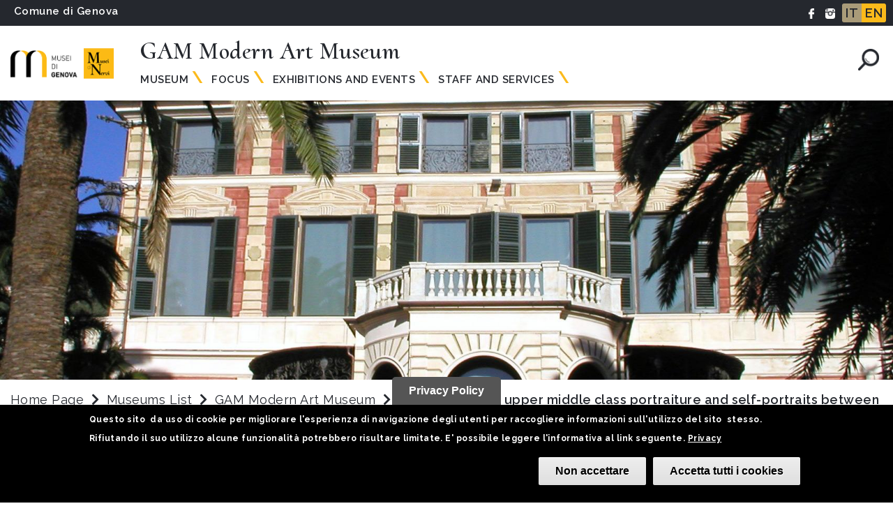

--- FILE ---
content_type: text/html; charset=UTF-8
request_url: https://www.museidigenova.it/en/famous-people-upper-middle-class-portraiture-and-self-portraits-between-19th-and-20th-centuries
body_size: 11391
content:
<!DOCTYPE html>
<html lang="en" dir="ltr" prefix="content: http://purl.org/rss/1.0/modules/content/  dc: http://purl.org/dc/terms/  foaf: http://xmlns.com/foaf/0.1/  og: http://ogp.me/ns#  rdfs: http://www.w3.org/2000/01/rdf-schema#  schema: http://schema.org/  sioc: http://rdfs.org/sioc/ns#  sioct: http://rdfs.org/sioc/types#  skos: http://www.w3.org/2004/02/skos/core#  xsd: http://www.w3.org/2001/XMLSchema# ">
<head>
  <meta charset="utf-8" />
<link rel="canonical" href="https://www.museidigenova.it/en/famous-people-upper-middle-class-portraiture-and-self-portraits-between-19th-and-20th-centuries" />
<meta name="description" content="The works displayed in the last exhibition space on the ground floor are dedicated to some famous figures of Genoese history and culture." />
<meta name="Generator" content="Drupal 9 (https://www.drupal.org)" />
<meta name="MobileOptimized" content="width" />
<meta name="HandheldFriendly" content="true" />
<meta name="viewport" content="width=device-width, initial-scale=1.0" />
<style>div#sliding-popup, div#sliding-popup .eu-cookie-withdraw-banner, .eu-cookie-withdraw-tab {background: #000} div#sliding-popup.eu-cookie-withdraw-wrapper { background: transparent; } #sliding-popup h1, #sliding-popup h2, #sliding-popup h3, #sliding-popup p, #sliding-popup label, #sliding-popup div, .eu-cookie-compliance-more-button, .eu-cookie-compliance-secondary-button, .eu-cookie-withdraw-tab { color: #ffffff;} .eu-cookie-withdraw-tab { border-color: #ffffff;}</style>
<link rel="icon" href="/sites/default/files/favicon.ico" type="image/vnd.microsoft.icon" />
<link rel="alternate" hreflang="it" href="https://www.museidigenova.it/it/personaggi-famosi-ritrattistica-alto-borghese-e-autoritratti-tra-800-e-900" />
<link rel="alternate" hreflang="en" href="https://www.museidigenova.it/en/famous-people-upper-middle-class-portraiture-and-self-portraits-between-19th-and-20th-centuries" />

    <title>Famous people, upper middle class portraiture and self-portraits between the 19th and 20th centuries | Museums in Genoa</title>
    <link rel="stylesheet" media="all" href="/core/themes/stable/css/system/components/ajax-progress.module.css?t6fmm3" />
<link rel="stylesheet" media="all" href="/core/themes/stable/css/system/components/align.module.css?t6fmm3" />
<link rel="stylesheet" media="all" href="/core/themes/stable/css/system/components/autocomplete-loading.module.css?t6fmm3" />
<link rel="stylesheet" media="all" href="/core/themes/stable/css/system/components/fieldgroup.module.css?t6fmm3" />
<link rel="stylesheet" media="all" href="/core/themes/stable/css/system/components/container-inline.module.css?t6fmm3" />
<link rel="stylesheet" media="all" href="/core/themes/stable/css/system/components/clearfix.module.css?t6fmm3" />
<link rel="stylesheet" media="all" href="/core/themes/stable/css/system/components/details.module.css?t6fmm3" />
<link rel="stylesheet" media="all" href="/core/themes/stable/css/system/components/hidden.module.css?t6fmm3" />
<link rel="stylesheet" media="all" href="/core/themes/stable/css/system/components/item-list.module.css?t6fmm3" />
<link rel="stylesheet" media="all" href="/core/themes/stable/css/system/components/js.module.css?t6fmm3" />
<link rel="stylesheet" media="all" href="/core/themes/stable/css/system/components/nowrap.module.css?t6fmm3" />
<link rel="stylesheet" media="all" href="/core/themes/stable/css/system/components/position-container.module.css?t6fmm3" />
<link rel="stylesheet" media="all" href="/core/themes/stable/css/system/components/progress.module.css?t6fmm3" />
<link rel="stylesheet" media="all" href="/core/themes/stable/css/system/components/reset-appearance.module.css?t6fmm3" />
<link rel="stylesheet" media="all" href="/core/themes/stable/css/system/components/resize.module.css?t6fmm3" />
<link rel="stylesheet" media="all" href="/core/themes/stable/css/system/components/sticky-header.module.css?t6fmm3" />
<link rel="stylesheet" media="all" href="/core/themes/stable/css/system/components/system-status-counter.css?t6fmm3" />
<link rel="stylesheet" media="all" href="/core/themes/stable/css/system/components/system-status-report-counters.css?t6fmm3" />
<link rel="stylesheet" media="all" href="/core/themes/stable/css/system/components/system-status-report-general-info.css?t6fmm3" />
<link rel="stylesheet" media="all" href="/core/themes/stable/css/system/components/tabledrag.module.css?t6fmm3" />
<link rel="stylesheet" media="all" href="/core/themes/stable/css/system/components/tablesort.module.css?t6fmm3" />
<link rel="stylesheet" media="all" href="/core/themes/stable/css/system/components/tree-child.module.css?t6fmm3" />
<link rel="stylesheet" media="all" href="/modules/eu_cookie_compliance/css/eu_cookie_compliance.css?t6fmm3" />
<link rel="stylesheet" media="all" href="/modules/custom/integrazioni/css/style.css?t6fmm3" />
<link rel="stylesheet" media="all" href="/core/modules/layout_discovery/layouts/onecol/onecol.css?t6fmm3" />
<link rel="stylesheet" media="all" href="/core/themes/stable/css/core/assets/vendor/normalize-css/normalize.css?t6fmm3" />
<link rel="stylesheet" media="all" href="/core/themes/stable/css/core/normalize-fixes.css?t6fmm3" />
<link rel="stylesheet" media="all" href="/themes/contrib/basic/css/base/base.css?t6fmm3" />
<link rel="stylesheet" media="all" href="/themes/custom/templategmgnet/css/base/base.css?t6fmm3" />
<link rel="stylesheet" media="all" href="/themes/contrib/basic/css/layout/layout.css?t6fmm3" />
<link rel="stylesheet" media="all" href="/themes/custom/templategmgnet/libraries/bootstrap/css/bootstrap.min.css?t6fmm3" />
<link rel="stylesheet" media="all" href="/themes/custom/templategmgnet/libraries/owlCarousel/dist/assets/owl.carousel.min.css?t6fmm3" />
<link rel="stylesheet" media="all" href="/themes/custom/templategmgnet/libraries/owlCarousel/dist/assets/owl.theme.default.min.css?t6fmm3" />
<link rel="stylesheet" media="all" href="/themes/contrib/basic/css/components/components.css?t6fmm3" />
<link rel="stylesheet" media="all" href="/themes/custom/templategmgnet/css/components/components.css?t6fmm3" />
<link rel="stylesheet" media="all" href="/themes/custom/templategmgnet/css/components/tabs_menu.css?t6fmm3" />
<link rel="stylesheet" media="all" href="/themes/contrib/basic/css/theme/theme.css?t6fmm3" />
<link rel="stylesheet" media="print" href="/themes/contrib/basic/css/theme/print.css?t6fmm3" />
<link rel="stylesheet" media="all" href="/themes/custom/templategmgnet/css/theme/theme.css?t6fmm3" />
<link rel="stylesheet" media="print" href="/themes/custom/templategmgnet/css/theme/print.css?t6fmm3" />
<link rel="stylesheet" media="all" href="/themes/custom/templategmgnet/css/custom_style/style.css?t6fmm3" />
<link rel="stylesheet" media="all" href="/themes/custom/templategmgnet/css/custom_style/util.css?t6fmm3" />

      <script type="application/json" data-drupal-selector="drupal-settings-json">{"path":{"baseUrl":"\/","scriptPath":null,"pathPrefix":"en\/","currentPath":"node\/7940","currentPathIsAdmin":false,"isFront":false,"currentLanguage":"en"},"pluralDelimiter":"\u0003","suppressDeprecationErrors":true,"eu_cookie_compliance":{"cookie_policy_version":"1.0.0","popup_enabled":true,"popup_agreed_enabled":true,"popup_hide_agreed":false,"popup_clicking_confirmation":false,"popup_scrolling_confirmation":false,"popup_html_info":"\u003Cbutton type=\u0022button\u0022 class=\u0022eu-cookie-withdraw-tab\u0022\u003EPrivacy Policy\u003C\/button\u003E\n\u003Cdiv aria-labelledby=\u0022popup-text\u0022  class=\u0022eu-cookie-compliance-banner eu-cookie-compliance-banner-info eu-cookie-compliance-banner--categories\u0022\u003E\n  \u003Cdiv class=\u0022popup-content info eu-cookie-compliance-content\u0022\u003E\n        \u003Cdiv id=\u0022popup-text\u0022 class=\u0022eu-cookie-compliance-message\u0022 role=\u0022document\u0022\u003E\n      \u003Cp\u003EQuesto sito\u00a0 da uso di cookie per migliorare l\u0027esperienza di navigazione degli utenti per raccogliere informazioni sull\u0027utilizzo del sito\u00a0 stesso. Rifiutando il suo utilizzo alcune funzionalit\u00e0 potrebbero risultare limitate. E\u0027 possibile leggere l\u0027informativa al link seguente. \u003Ca href=\u0022\/note-legali-e-privacy\u0022\u003EPrivacy\u003C\/a\u003E\u003C\/p\u003E\n\n          \u003C\/div\u003E\n\n    \n    \u003Cdiv id=\u0022popup-buttons\u0022 class=\u0022eu-cookie-compliance-buttons\u0022\u003E\n              \u003Cbutton type=\u0022button\u0022 class=\u0022eu-cookie-compliance-default-button eu-cookie-compliance-reject-button\u0022\u003ENon accettare\u003C\/button\u003E\n            \u003Cbutton type=\u0022button\u0022 class=\u0022agree-button eu-cookie-compliance-default-button\u0022\u003EAccetta tutti i cookies\u003C\/button\u003E\n              \u003Cbutton type=\u0022button\u0022 class=\u0022eu-cookie-withdraw-button visually-hidden\u0022\u003ECambia le tue preferenze\u003C\/button\u003E\n          \u003C\/div\u003E\n  \u003C\/div\u003E\n\u003C\/div\u003E","use_mobile_message":false,"mobile_popup_html_info":"\u003Cbutton type=\u0022button\u0022 class=\u0022eu-cookie-withdraw-tab\u0022\u003EPrivacy Policy\u003C\/button\u003E\n\u003Cdiv aria-labelledby=\u0022popup-text\u0022  class=\u0022eu-cookie-compliance-banner eu-cookie-compliance-banner-info eu-cookie-compliance-banner--categories\u0022\u003E\n  \u003Cdiv class=\u0022popup-content info eu-cookie-compliance-content\u0022\u003E\n        \u003Cdiv id=\u0022popup-text\u0022 class=\u0022eu-cookie-compliance-message\u0022 role=\u0022document\u0022\u003E\n      \n          \u003C\/div\u003E\n\n    \n    \u003Cdiv id=\u0022popup-buttons\u0022 class=\u0022eu-cookie-compliance-buttons\u0022\u003E\n              \u003Cbutton type=\u0022button\u0022 class=\u0022eu-cookie-compliance-default-button eu-cookie-compliance-reject-button\u0022\u003ENon accettare\u003C\/button\u003E\n            \u003Cbutton type=\u0022button\u0022 class=\u0022agree-button eu-cookie-compliance-default-button\u0022\u003EAccetta tutti i cookies\u003C\/button\u003E\n              \u003Cbutton type=\u0022button\u0022 class=\u0022eu-cookie-withdraw-button visually-hidden\u0022\u003ECambia le tue preferenze\u003C\/button\u003E\n          \u003C\/div\u003E\n  \u003C\/div\u003E\n\u003C\/div\u003E","mobile_breakpoint":768,"popup_html_agreed":"\u003Cdiv aria-labelledby=\u0022popup-text\u0022 class=\u0022eu-cookie-compliance-banner eu-cookie-compliance-banner-thank-you\u0022\u003E\n  \u003Cdiv class=\u0022popup-content agreed eu-cookie-compliance-content\u0022\u003E\n    \u003Cdiv id=\u0022popup-text\u0022 class=\u0022eu-cookie-compliance-message\u0022 role=\u0022document\u0022\u003E\n      \u003Ch2\u003EGrazie per aver accettato i cookie.\u003C\/h2\u003E\n\u003Cp\u003ESe vuoi puoi chiudere questo messaggio oppure puoi approfondire l\u0027argomento sulla nostra informativa.\u003C\/p\u003E\n\n    \u003C\/div\u003E\n    \u003Cdiv id=\u0022popup-buttons\u0022 class=\u0022eu-cookie-compliance-buttons\u0022\u003E\n      \u003Cbutton type=\u0022button\u0022 class=\u0022hide-popup-button eu-cookie-compliance-hide-button \u0022\u003EHide\u003C\/button\u003E\n          \u003C\/div\u003E\n  \u003C\/div\u003E\n\u003C\/div\u003E","popup_use_bare_css":false,"popup_height":"auto","popup_width":"100%","popup_delay":1000,"popup_link":"\/en\/node\/2707","popup_link_new_window":true,"popup_position":false,"fixed_top_position":true,"popup_language":"en","store_consent":false,"better_support_for_screen_readers":false,"cookie_name":"","reload_page":false,"domain":"","domain_all_sites":false,"popup_eu_only":false,"popup_eu_only_js":false,"cookie_lifetime":100,"cookie_session":0,"set_cookie_session_zero_on_disagree":0,"disagree_do_not_show_popup":false,"method":"categories","automatic_cookies_removal":true,"allowed_cookies":"","withdraw_markup":"\u003Cbutton type=\u0022button\u0022 class=\u0022eu-cookie-withdraw-tab\u0022\u003EPrivacy Policy\u003C\/button\u003E\n\u003Cdiv aria-labelledby=\u0022popup-text\u0022 class=\u0022eu-cookie-withdraw-banner\u0022\u003E\n  \u003Cdiv class=\u0022popup-content info eu-cookie-compliance-content\u0022\u003E\n    \u003Cdiv id=\u0022popup-text\u0022 class=\u0022eu-cookie-compliance-message\u0022 role=\u0022document\u0022\u003E\n      \u003Ch2\u003EWe use cookies on this site to enhance your user experience\u003C\/h2\u003E\n\u003Cp\u003EYou have given your consent for us to set cookies.\u003C\/p\u003E\n\n    \u003C\/div\u003E\n    \u003Cdiv id=\u0022popup-buttons\u0022 class=\u0022eu-cookie-compliance-buttons\u0022\u003E\n      \u003Cbutton type=\u0022button\u0022 class=\u0022eu-cookie-withdraw-button \u0022\u003ECambia le tue preferenze\u003C\/button\u003E\n    \u003C\/div\u003E\n  \u003C\/div\u003E\n\u003C\/div\u003E","withdraw_enabled":true,"reload_options":0,"reload_routes_list":"","withdraw_button_on_info_popup":true,"cookie_categories":[],"cookie_categories_details":[],"enable_save_preferences_button":true,"cookie_value_disagreed":"0","cookie_value_agreed_show_thank_you":"1","cookie_value_agreed":"2","containing_element":"body","settings_tab_enabled":true,"olivero_primary_button_classes":"","olivero_secondary_button_classes":"","close_button_action":"close_banner","open_by_default":true,"modules_allow_popup":true,"hide_the_banner":false,"geoip_match":true},"ajaxTrustedUrl":{"\/en\/search":true},"user":{"uid":0,"permissionsHash":"d0afd17aaf4368dae28250eb4e7b16624b010bfcf1a49e55717980fea8418280"}}</script>
<script src="/core/assets/vendor/jquery/jquery.min.js?v=3.6.3"></script>
<script src="/core/misc/polyfills/element.matches.js?v=9.5.3"></script>
<script src="/core/misc/polyfills/object.assign.js?v=9.5.3"></script>
<script src="/core/assets/vendor/once/once.min.js?v=1.0.1"></script>
<script src="/core/assets/vendor/jquery-once/jquery.once.min.js?v=2.2.3"></script>
<script src="/core/misc/drupalSettingsLoader.js?v=9.5.3"></script>
<script src="/core/misc/drupal.js?v=9.5.3"></script>
<script src="/core/misc/drupal.init.js?v=9.5.3"></script>
<script src="/core/misc/jquery.once.bc.js?v=9.5.3"></script>
<script src="/modules/custom/integrazioni/js/script.js?v=1"></script>

          <link href="https://fonts.googleapis.com/css?family=Cormorant+Upright:300,400,500,600,700|Raleway:100,100i,200,200i,300,300i,400,400i,500,500i,600,600i,700,700i,800,800i,900,900i&display=swap" rel="stylesheet">
        <link rel="stylesheet" href="https://use.fontawesome.com/releases/v5.8.1/css/all.css" integrity="sha384-50oBUHEmvpQ+1lW4y57PTFmhCaXp0ML5d60M1M7uH2+nqUivzIebhndOJK28anvf" crossorigin="anonymous">

<?php //ACCESSO DITTA SHINYSTAT ?>
<script type="text/javascript" src="https://codicebusiness.shinystat.com/cgi-bin/getcod.cgi?USER=museidigenovait&NODW=yes" async="async"></script>

		        <!-- Facebook Pixel Code 7940 -->
        <script>
        !function(f,b,e,v,n,t,s)
        {if(f.fbq)return;n=f.fbq=function(){n.callMethod?
        n.callMethod.apply(n,arguments):n.queue.push(arguments)};
        if(!f._fbq)f._fbq=n;n.push=n;n.loaded=!0;n.version='2.0';
        n.queue=[];t=b.createElement(e);t.async=!0;
        t.src=v;s=b.getElementsByTagName(e)[0];
        s.parentNode.insertBefore(t,s)}(window,document,'script',
        'https://connect.facebook.net/en_US/fbevents.js');
         fbq('init', '351182953173210');
        fbq('track', 'PageView');
        </script>
        <noscript>
         <img height="1" width="1"
        src="https://www.facebook.com/tr?id=351182953173210&ev=PageView
        &noscript=1"/>
        </noscript>
        <!-- End Facebook Pixel Code -->

        
<!-- Matomo - Webanalytics -->
<script type="text/javascript">
  var _paq = window._paq = window._paq || [];
  /* tracker methods like "setCustomDimension" should be called before "trackPageView" */
  _paq.push(['trackPageView']);
  _paq.push(['enableLinkTracking']);
  (function() {
    var u="https://ingestion.webanalytics.italia.it/";
    _paq.push(['setTrackerUrl', u+'matomo.php']);
    _paq.push(['setSiteId', 'jLp6w7dqWQ']);
    var d=document, g=d.createElement('script'), s=d.getElementsByTagName('script')[0];
    g.type='text/javascript'; g.async=true; g.src=u+'matomo.js'; s.parentNode.insertBefore(g,s);
  })();
</script>
<!-- End Matomo Code -->
       

<!-- START 2024-11-25 Google Tag Manager -->
<script>(function(w,d,s,l,i){w[l]=w[l]||[];w[l].push({'gtm.start':
new Date().getTime(),event:'gtm.js'});var f=d.getElementsByTagName(s)[0],
j=d.createElement(s),dl=l!='dataLayer'?'&l='+l:'';j.async=true;j.src=
'https://www.googletagmanager.com/gtm.js?id='+i+dl;f.parentNode.insertBefore(j,f);
})(window,document,'script','dataLayer','GTM-N8VFHFLZ');</script>
<!-- END Google Tag Manager -->
			 
      </head>
                        
                  <body class="page-famous-people-upper-middle-class-portraiture-and-self-portraits-between-19th-and-20th-centuries section-famous-people-upper-middle-class-portraiture-and-self-portraits-between-19th-and-20th-centuries role--anonymous with-subnav sidebar-first one-sidebar">
				
				<!-- START 2024-11-25 Google Tag Manager (noscript) -->
				<noscript><iframe src="https://www.googletagmanager.com/ns.html?id=GTM-N8VFHFLZ"
				height="0" width="0" style="display:none;visibility:hidden"></iframe></noscript>
				<!-- END Google Tag Manager (noscript) -->
      
        
          <div class="dialog-off-canvas-main-canvas" data-off-canvas-main-canvas>
    <div class="layout-container with-navigation">

  <!-- ______________________ HEADER _______________________ -->
  <header id="header">
    <div id="header_grey_desktop" class="container-fluid bg-grey padding-header-left">
      <div class="row margin-0">
        <p class="text-white fw-600 fs-15 m-t-5 m-l-5 margin_comune_ge">
          <a href="https://smart.comune.genova.it/" target="_blank" class="text-white">Comune di Genova</a>
        </p>
				<!--<div class="header-desktop-sponsor-capitale-libro-23 d-none d-md-flex flex-grow-1">
					<a href="https://www.visitgenoa.it/genova-capitale-italiana-del-libro-pagine-spiegate" target="_blank">
						<img src="https://www.museidigenova.it/sites/default/files/2024-01/logo_capitale_libro_2023_orizzontale_inverso.svg">
					</a>
				</div>-->

        <div class="float-r p-r-10 padding-5 header_right">
          <!--<a href=""><img src="/themes/custom/templategmgnet/images/icone/carrello.png" class="height-15 p-l-10 m-t--2"/></a>-->
                      <a href="https://www.facebook.com/museidigenova/"><img src="/themes/custom/templategmgnet/images/icone/Fb.png" alt="Facebook Musei di Genova" title="Facebook Musei di Genova" class="height-15 p-l-10 m-t--2"/></a>
                                <a href="https://www.instagram.com/museidigenova/"><img src="/themes/custom/templategmgnet/images/icone/instagram.png" alt="Instagram Musei di Genova" title="Instagram Musei di Genova"  class="height-15 p-l-10 m-t--2"/></a>
                    <div class="float-r m-l-10">  <div>
    <div class="language-switcher-language-url block-language block-selettorelingua" id="block-selettorelingua" role="navigation">
  
    
      <ul class="links"><li hreflang="it" data-drupal-link-system-path="node/7940" class="it"><a href="/it/personaggi-famosi-ritrattistica-alto-borghese-e-autoritratti-tra-800-e-900" class="language-link" hreflang="it" data-drupal-link-system-path="node/7940">IT</a></li><li hreflang="en" data-drupal-link-system-path="node/7940" class="en is-active"><a href="/en/famous-people-upper-middle-class-portraiture-and-self-portraits-between-19th-and-20th-centuries" class="language-link is-active" hreflang="en" data-drupal-link-system-path="node/7940">EN</a></li><li class="fr"><span class="language-link foo">FR</span></li></ul>
  </div>

  </div>
</div>
        </div>

      </div>
							<!--<div class="row margin-0 header-mobile-sponsor-capitale-libro-23 d-block d-md-none">
					<div class="col-12">
						<a href="https://www.visitgenoa.it/genova-capitale-italiana-del-libro-pagine-spiegate" target="_blank">
							<img src="https://www.museidigenova.it/sites/default/files/2024-01/logo_capitale_libro_2023_orizzontale_inverso.svg">
						</a>
					</div>
				</div>-->
			    </div>

    
      
        <div class="show_mobile">
          <section id="menu_museo menu3" class="new_menu_moile">
            <div class="container-fluid">
              <div id="show_mega_menu" class="pos-absolute top_bars_menu top-68">
                <i class="fas fa-bars fs-40 text-grey font_menu_mobile"></i>
              </div>
            <a class="navbar-brand" href="/en"><img src="/sites/default/files/LogoMuseiGenova_90_211_1.png" alt="Musei di Genova" title="Musei di Genova"  class="width-100 width-35_mb m-l-50 m-l-0_mobile "/></a>
              
                                            <a href="/en/node/642">  <img src="/sites/default/files/2020-11/logo_nervi_115_4.png" alt="Famous people, upper middle class portraiture and self-portraits between the 19th and 20th centuriesGAM Galleria d&#039;Arte Moderna" title="Famous people, upper middle class portraiture and self-portraits between the 19th and 20th centuriesGAM Galleria d&#039;Arte Moderna"  class="height-40"/></a>
              
                                                <span id="titolo_pagina" class="cormorant fs-35 fw-600 text-grey no_mobile">GAM Modern Art Museum </span>
                                            <img src="/themes/custom/templategmgnet/images/icone/cerca.png" alt="Cerca nel museo" title="Cerca nel musei" id="" class="float-r m-t-30 width-40 lente_mobile icon_search_1" onclick="show_form_search()"/>
              <div id="" class="search dis-none cerca_site">  <div>
    <div class="views-exposed-form block-views block-formespostosearchpage-1" data-drupal-selector="views-exposed-form-search-page-1" id="block-formespostosearchpage-1">
  
      <h2>Search</h2>
    
      <form action="/en/search" method="get" id="views-exposed-form-search-page-1" accept-charset="UTF-8">
  <div class="js-form-item form-item js-form-type-textfield form-item-search-api-fulltext js-form-item-search-api-fulltext">
      <label for="edit-search-api-fulltext">Search</label>
        <input data-drupal-selector="edit-search-api-fulltext" type="text" id="edit-search-api-fulltext" name="search_api_fulltext" value="" size="30" maxlength="128" class="form-text" />

        </div>
<div data-drupal-selector="edit-actions" class="form-actions js-form-wrapper form-wrapper" id="edit-actions"><input data-drupal-selector="edit-submit-search" type="submit" id="edit-submit-search" value="Search" class="button js-form-submit form-submit" />
</div>


</form>

  </div>

  </div>
<i class="fas fa-times float-r m-t--77 text-black" onclick="hidden_form_search()"></i></div>
            </div>
          </section>

          <section id="mega_menu" class="dis-none">
            <!--class="dis-none"-->
            <div class="container-fluid">
              <div id="hide_mega_menu" class="pos-absolute top-68">
                <i class="fas fa-times fs-40 text-grey font_menu_mobile"></i>
              </div>
              <div class="">


            <a class="navbar-brand m-r-0" href="/en"><img src="/sites/default/files/LogoMuseiGenova_90_211_1.png"alt="Famous people, upper middle class portraiture and self-portraits between the 19th and 20th centuriesGAM Galleria d&#039;Arte Moderna" title="Famous people, upper middle class portraiture and self-portraits between the 19th and 20th centuriesGAM Galleria d&#039;Arte Moderna"  class="width-100 width-35_mb m-l-19 "/></a>
                                                          <a href="/en/node/642">  <img src="/sites/default/files/2020-11/logo_nervi_115_4.png"alt="Famous people, upper middle class portraiture and self-portraits between the 19th and 20th centuriesGAM Galleria d&#039;Arte Moderna" title="Famous people, upper middle class portraiture and self-portraits between the 19th and 20th centuriesGAM Galleria d&#039;Arte Moderna"  class="height-50"/></a>
                                    <nav class="navbar navbar-expand-lg navbar-light padding-0 navbar-fixed-top m-l-50 m-t-0 ">
                  <div class="collapse navbar-collapse m-l-6 m-t--6" id="navbarSupportedContent menu3">
                    <ul class="navbar-nav mr-auto nav m_l_10_mobile">
                                                                        <li class="dropdown">
                                                                                                                            <a href="" class="dropdown-toggle" data-toggle="dropdown">Museum</a>
                                                                                          
                                                          <div class="dropdown-menu">
                                <div class="row bg-white style_new_menu margin-0">


                                  
                                                                          <div class="col-md-3 padding-other-col-menu">
                                                                                                                                                                  <div class="content-text m-l-10">
                                                                                                                                    <h4><a href="/en/villa-saluzzo-serra-2">Villa Saluzzo Serra&nbsp;</a></h4>

<h4><a href="/en/villa-saluzzo-serra-between-stables-noble-chapel-and-romantic-views-park">Villa Saluzzo Serra between stables, noble chapel and romantic views of the park</a></h4>

<h4><a href="/en/history-collections">History of the collections</a></h4>

<h4><a href="/en/museums-nervi">Museums of Nervi</a></h4>

<p>&nbsp;</p>


                                                                                                                              </div>
                                      </div>
                                                                      
                                                                          <div class="col-md-1 padding-other-col-menu">
                                                                                                                                                                  <div class="content-text m-l-10">
                                                                                                                                    

                                                                                                                              </div>
                                      </div>
                                                                      
                                                                          <div class="col-md-3 padding-other-col-menu">
                                                                                                                              <form action="/cerca-opere" method="get">
                                              <input type="text" id="title titolo1" name="title" placeholder="Works search" class="input_search">
                                              <input type="hidden" id="field_museo_associato_page_target_id cerca1" name="field_museo_associato_page_target_id" value="7940">
                                              <button type="submit" class="m-l-20 bg-yellow text-black input_submit_search">Search</button>
                                            </form>
                                                                                                                          <div class="content-text m-l-10">
                                                                                                                                    

                                                                                                                              </div>
                                      </div>
                                                                                                      </div>
                              </div>
                                                      </li>
                                                  <li class="dropdown">
                                                                                                                            <a href="" class="dropdown-toggle" data-toggle="dropdown">Focus</a>
                                                                                          
                                                          <div class="dropdown-menu">
                                <div class="row bg-white style_new_menu margin-0">


                                  
                                                                          <div class="col-md-3 padding-other-col-menu">
                                                                                                                                                                  <div class="content-text m-l-10">
                                                                                                                                    <h4><a href="/en/imaginary-views-and-city-views-19th-century-art">Imaginary views and city views in the 19th-century art</a></h4>

<h4><a href="/en/leader-historical-school-painting-nicolo-barabino">A leader of the historical school of painting: Nicolò Barabino</a></h4>

<h4><a href="/en/grey-school-end-century-late-impressionism-experience-landscape-art-life">From the "Grey School" to end of the century late Impressionism: experience on landscape art from life</a></h4>

<h4><a href="/en/importance-chalk-giulio-monteverdes-plaster-casts">The importance of chalk: Giulio Monteverde's plaster casts</a></h4>

<h4><a href="/en/famous-people-upper-middle-class-portraiture-and-self-portraits-between-19th-and-20th-centuries">Famous people, upper middle class portraiture and self-portraits between the 19th and 20th centuries</a></h4>

<h4><a href="/en/divisionism-and-symbolism-liguria">Divisionism and Symbolism in Liguria</a></h4>

<h4><a href="/en/magical-20th-century-modern-art-gallery-felice-casorati-filippo-de-pisis-francesco-messina-renato">The magical 20th century of the Modern Art Gallery: from Felice Casorati to Filippo De Pisis, from Francesco Messina to Renato Guttuso</a></h4>

<h4><a href="/en/colours-atmospheres-and-shapes-liguria">Colours, atmospheres and shapes of Liguria</a></h4>

<h4><a href="/en/futurism-and-futurists-liguria">Futurism and futurists in Liguria</a></h4>

<h4><a href="/en/modern-art-gallery-towards-international-renewal-1950s-antonietta-raphael-leopold-survage-zao-wou">The Modern Art Gallery towards an international renewal in the 1950s: from Antonietta Raphaël, Leopold Survage to Zao Wou Ki</a></h4>


                                                                                                                              </div>
                                      </div>
                                                                                                      </div>
                              </div>
                                                      </li>
                                                  <li class="dropdown">
                                                                                                                            <a href="" class="dropdown-toggle" data-toggle="dropdown">Education</a>
                                                                                          
                                                      </li>
                                                  <li class="dropdown">
                                                                                                                                                              <a href="/en/gam-modern-art-museum#eventi" class="dropdown-toggle" target="_blank">Exhibitions and Events</a>
                                                                                          
                                                      </li>
                                                  <li class="dropdown">
                                                                                                                            <a href="" class="dropdown-toggle" data-toggle="dropdown">Staff and Services</a>
                                                                                          
                                                          <div class="dropdown-menu">
                                <div class="row bg-white style_new_menu margin-0">


                                  
                                                                          <div class="col-md- padding-other-col-menu">
                                                                                                                                                                  <div class="content-text m-l-10">
                                                                                                                                    <h4><a href="/en/staff-11">Staff</a></h4>

<h4><a href="/en/venue-hire-0">Venue hire</a></h4>

<h4><a href="/en/support-us-0">Support us</a></h4>

<h4><a href="/en/internship-0">Internship</a>&nbsp;</h4>


                                                                                                                              </div>
                                      </div>
                                                                                                      </div>
                              </div>
                                                      </li>
                                                                                          </ul>
                  </div>
                </nav>
              </div>
            </div>
          </section>
        </div>

        <div class="show_desktop">
          <section id="menu_museo menu4" class="new_menu_moile">
            <div class="container-fluid p-t-10 p-b-15">
              <div class="float-l m-r-30">
                <a class="navbar-brand margin-0" href="/en"><img src="/sites/default/files/LogoMuseiGenova_90_211_1.png"alt="Famous people, upper middle class portraiture and self-portraits between the 19th and 20th centuriesGAM Galleria d&#039;Arte Moderna" title="Famous people, upper middle class portraiture and self-portraits between the 19th and 20th centuriesGAM Galleria d&#039;Arte Moderna"  class="width-100"/></a>
                
                                                    <img src="/sites/default/files/2020-11/logo_nervi_115_4.png"alt="Famous people, upper middle class portraiture and self-portraits between the 19th and 20th centuriesGAM Galleria d&#039;Arte Moderna" title="Famous people, upper middle class portraiture and self-portraits between the 19th and 20th centuriesGAM Galleria d&#039;Arte Moderna"  class="height-90"/>
                              </div>
              <div>
                                                      <span id="titolo_pagina titolo_eng" class="cormorant fs-35 fw-600 text-grey no_mobile">GAM Modern Art Museum 
                    </span>
                                                  <div>
                  <nav class="navbar navbar-expand-lg navbar-light padding-0 navbar-fixed-top">
                    <button class="navbar-toggler" type="button" data-toggle="collapse" data-target="#navbarSupportedContent" aria-controls="navbarSupportedContent" aria-expanded="false" aria-label="Toggle navigation">
                      <span class="navbar-toggler-icon"></span>
                    </button>
                    <div class="collapse navbar-collapse " id="navbarSupportedContent menu4">
                      <ul class="navbar-nav mr-auto nav m_l_10_mobile">
                                                                              <li class="dropdown">
                                                                                                                                                                          <a href="" class="dropdown-toggle" data-toggle="dropdown">Museum</a>
                                                                                                                                    
                                                              <div class="dropdown-menu">
                                  <div class="row style_new_menu" style="">
                                    <div class="col-md-2 padding-first-col-menu p-t-100 p-b-100 ">

                                                                              <h4 class="fw-600">GAM Modern Art Museum </h4>
                                        <h4>
                                          <a href="/en/node/642">back to the home of the Museum</a>
                                        </h4>
                                        <h4>
                                          <a href="/en/all-museums">All museums</a>
                                          <i class="fas fa-chevron-right arrow-right-menu fs-15 pos-relative"></i>
                                        </h4>
                                                                          </div>

                                    
                                                                                                                                                                    <div class="col-md-3 padding-other-col-menu">
                                                                                            <div class="content-text m-l-10">
                                                                                              <h4><a href="/en/villa-saluzzo-serra-2">Villa Saluzzo Serra&nbsp;</a></h4>

<h4><a href="/en/villa-saluzzo-serra-between-stables-noble-chapel-and-romantic-views-park">Villa Saluzzo Serra between stables, noble chapel and romantic views of the park</a></h4>

<h4><a href="/en/history-collections">History of the collections</a></h4>

<h4><a href="/en/museums-nervi">Museums of Nervi</a></h4>

<p>&nbsp;</p>

                                                                                            </div>
                                            </div>
                                                                                  
                                                                                                                                                                    <div class="col-md-1 padding-other-col-menu">
                                                                                            <div class="content-text m-l-10">
                                                                                            </div>
                                            </div>
                                                                                  
                                                                                                                                                                    <div class="col-md-3 padding-other-col-menu">
                                                                                              <form action="/cerca-opere" method="get">
                                                  <input type="text" id="title 7940" name="title" placeholder="Works search" class="input_search">
                                                  <input type="hidden" id="field_museo_associato_page_target_id cerca1" name="field_museo_associato_page_target_id" value="7940">
                                                  <button type="submit" class="m-l-20 bg-yellow text-black input_submit_search">Search</button>
                                                </form>
                                                                                            <div class="content-text m-l-10">
                                                                                            </div>
                                            </div>
                                                                                  
                                      
                                    
                                  </div>
                                </div>
                                                          </li>
                                                      <li class="dropdown">
                                                                                                                                                                          <a href="" class="dropdown-toggle" data-toggle="dropdown">Focus</a>
                                                                                                                                    
                                                              <div class="dropdown-menu">
                                  <div class="row style_new_menu" style="">
                                    <div class="col-md-2 padding-first-col-menu p-t-100 p-b-100 ">

                                                                              <h4 class="fw-600">GAM Modern Art Museum </h4>
                                        <h4>
                                          <a href="/en/node/642">back to the home of the Museum</a>
                                        </h4>
                                        <h4>
                                          <a href="/en/all-museums">All museums</a>
                                          <i class="fas fa-chevron-right arrow-right-menu fs-15 pos-relative"></i>
                                        </h4>
                                                                          </div>

                                    
                                                                                                                                                                    <div class="col-md-3 padding-other-col-menu">
                                                                                            <div class="content-text m-l-10">
                                                                                              <h4><a href="/en/imaginary-views-and-city-views-19th-century-art">Imaginary views and city views in the 19th-century art</a></h4>

<h4><a href="/en/leader-historical-school-painting-nicolo-barabino">A leader of the historical school of painting: Nicolò Barabino</a></h4>

<h4><a href="/en/grey-school-end-century-late-impressionism-experience-landscape-art-life">From the "Grey School" to end of the century late Impressionism: experience on landscape art from life</a></h4>

<h4><a href="/en/importance-chalk-giulio-monteverdes-plaster-casts">The importance of chalk: Giulio Monteverde's plaster casts</a></h4>

<h4><a href="/en/famous-people-upper-middle-class-portraiture-and-self-portraits-between-19th-and-20th-centuries">Famous people, upper middle class portraiture and self-portraits between the 19th and 20th centuries</a></h4>

<h4><a href="/en/divisionism-and-symbolism-liguria">Divisionism and Symbolism in Liguria</a></h4>

<h4><a href="/en/magical-20th-century-modern-art-gallery-felice-casorati-filippo-de-pisis-francesco-messina-renato">The magical 20th century of the Modern Art Gallery: from Felice Casorati to Filippo De Pisis, from Francesco Messina to Renato Guttuso</a></h4>

<h4><a href="/en/colours-atmospheres-and-shapes-liguria">Colours, atmospheres and shapes of Liguria</a></h4>

<h4><a href="/en/futurism-and-futurists-liguria">Futurism and futurists in Liguria</a></h4>

<h4><a href="/en/modern-art-gallery-towards-international-renewal-1950s-antonietta-raphael-leopold-survage-zao-wou">The Modern Art Gallery towards an international renewal in the 1950s: from Antonietta Raphaël, Leopold Survage to Zao Wou Ki</a></h4>

                                                                                            </div>
                                            </div>
                                                                                  
                                      
                                    
                                  </div>
                                </div>
                                                          </li>
                                                      <li class="dropdown">
                                                                                                                                                                                                                                    
                                                          </li>
                                                      <li class="dropdown">
                                                                                                                                                                        <a href="/en/gam-modern-art-museum#eventi" class="dropdown-toggle" target="_blank">Exhibitions and Events</a>
                                                                                                
                                                          </li>
                                                      <li class="dropdown">
                                                                                                                                                                          <a href="" class="dropdown-toggle" data-toggle="dropdown">Staff and Services</a>
                                                                                                                                    
                                                              <div class="dropdown-menu">
                                  <div class="row style_new_menu" style="">
                                    <div class="col-md-2 padding-first-col-menu p-t-100 p-b-100 ">

                                                                              <h4 class="fw-600">GAM Modern Art Museum </h4>
                                        <h4>
                                          <a href="/en/node/642">back to the home of the Museum</a>
                                        </h4>
                                        <h4>
                                          <a href="/en/all-museums">All museums</a>
                                          <i class="fas fa-chevron-right arrow-right-menu fs-15 pos-relative"></i>
                                        </h4>
                                                                          </div>

                                    
                                                                                                                                                                    <div class="col-md- padding-other-col-menu">
                                                                                            <div class="content-text m-l-10">
                                                                                              <h4><a href="/en/staff-11">Staff</a></h4>

<h4><a href="/en/venue-hire-0">Venue hire</a></h4>

<h4><a href="/en/support-us-0">Support us</a></h4>

<h4><a href="/en/internship-0">Internship</a>&nbsp;</h4>

                                                                                            </div>
                                            </div>
                                                                                  
                                      
                                    
                                  </div>
                                </div>
                                                          </li>
                                                                                                  </ul>
                    </div>
                  </nav>

                </div>
              </div>

              <img src="/themes/custom/templategmgnet/images/icone/cerca.png" alt="Cerca" title="Cerca" id="" class="float-r lente_mobile lente_desktop icon_search_1" onclick="show_form_search()"/>
              <div id="" class="search dis-none cerca_site">  <div>
    <div class="views-exposed-form block-views block-formespostosearchpage-1--2" data-drupal-selector="views-exposed-form-search-page-1" id="block-formespostosearchpage-1--2">
  
      <h2>Search</h2>
    
      <form action="/en/search" method="get" id="views-exposed-form-search-page-1" accept-charset="UTF-8">
  <div class="js-form-item form-item js-form-type-textfield form-item-search-api-fulltext js-form-item-search-api-fulltext">
      <label for="edit-search-api-fulltext--2">Search</label>
        <input data-drupal-selector="edit-search-api-fulltext" type="text" id="edit-search-api-fulltext--2" name="search_api_fulltext" value="" size="30" maxlength="128" class="form-text" />

        </div>
<div data-drupal-selector="edit-actions" class="form-actions js-form-wrapper form-wrapper" id="edit-actions--2"><input data-drupal-selector="edit-submit-search-2" type="submit" id="edit-submit-search--2" value="Search" class="button js-form-submit form-submit" />
</div>


</form>

  </div>

  </div>

                <i class="fas fa-times x_lente_desk" onclick="hidden_form_search()"></i>
              </div>
            </div>

          </section>

        </div>
      
      </header>
  <!-- ______________________ MAIN _______________________ -->

  <div id="main_">
                    
                                                  
            <section id="slider slide_museo3" class=" pos-relative">
              <div class="container-fluid padding-0 height-400 bg-image" style="background-image:url(https://www.museidigenova.it/sites/default/files/styles/slideshow/public/2020-11/gam_cover.jpg?itok=mshqOLGm)"></div>
            </section>

                                      <!--END SLIDER-->

         
          <!--BREADCRUMB-->
                                <section id="breadcrumb">
              <div class="container-fluid m-t-5 m-b-5">
                <a href="/en" class="text-grey">Home Page</a>
                <i class="fas fa-chevron-right text-grey m-l-5 m-r-5"></i>
                                                      <a href="/en/all-museums" class="text-grey">Museums List</a>
                    <i class="fas fa-chevron-right text-grey m-l-5 m-r-5"></i>
                                  

                

              <a href="/en/node/642" class="text-grey x ">
                                      GAM Modern Art Museum 
                  
                </a>
                <i class="fas fa-chevron-right text-grey m-l-5 m-r-5"></i>
                <span class="text-grey fw-600">Famous people, upper middle class portraiture and self-portraits between the 19th and 20th centuries</span>
              </div>
            </section>
                          <!--BREADCRUMB-->

        
                              <div class="container">
              <h1 >  <div>
    <div id="block-templategmgnet-page-title" class="block-core block-templategmgnet-page-title">
  
    
      
  <h1><span property="schema:name">Famous people, upper middle class portraiture and self-portraits between the 19th and 20th centuries</span>
</h1>


  </div>

  </div>
</h1>
            </div>
                  
        <div id="tab-menu">
          
        </div>
                    <div>
    <div id="block-templategmgnet-content" class="block-system block-templategmgnet-content">
  
    
      <!--SEZIONE MUSEI GENOVA-->
<div class="main"  data-history-node-id="7940" role="article" about="/en/famous-people-upper-middle-class-portraiture-and-self-portraits-between-19th-and-20th-centuries" typeof="schema:WebPage">
      <!--SEZIONE MUSEI GENOVA-->

  <!--BLOCCHI SIMIL OPERE CON IMMAGINE DI SFONDO -->
  
  <!--SEZIONE EVENTI-->

    <!--SEZIONE EVENTI-->

  <!--SEZIONE EVENTI PASSATI-->
    <!--SEZIONE EVENTI PASSATI-->

  
   


 
  

  <!--CONTENUTO PRINCIPALE-->
    <section id="contenuto_principale_page" class="padding_section p-t-50">
    <div class="container-fluid">
      <div class="container">
        <div class="row">
		                                <div class="col-md-12">
                          <p class="m-t-20"><p>The works displayed in the last exhibition space on the ground floor are dedicated to some famous figures of Genoese history and culture. Three works focus on the<strong> </strong>iconography of Columbus: the “Colombo giovinetto” by <strong>Giulio Monteverde</strong>, original plaster model from 1870 for the marble figure now in the <strong>Castello D'Albertis Museum in Genoa</strong>, dressed up as a troubadour, interpretation of the myth, in which the young Columbus, seated on a pier looking to sea gazes at the horizon with dreamy eyes, presaging perhaps his great enterprises; “Cristoforo Colombo alla corte di Spagna” (1862), a watercolour on paper by <strong>Francesco Gandolfi</strong>, preparatory work for the fresco of the old hall of the city council in Palazzo Tursi, historical seat of the Municipality of Genoa and today a museum; “Cristoforo Colombo di ritorno dalla scoperta dell’ America” (1863) by Lorenzo Delleani (Pollone 1840 -Turin 1908) a work with a theatrical flavour which narrates, once again with troubadour costumes, the return of Columbus to Spain in chains, like the monkey close to him, because accused after the third voyage, of having taken possession of the crown's assets.</p>

<p>In the same area are displayed <strong>p</strong>ortraits of the famous violinist <strong>Nicolò Paganini</strong>, produced in 1836 by Giuseppe Isola (Genoa 1808-1893) and another by Pelagio Palagi (Bologna 1775- Turin 1860); Also by Isola is the painting dedicated to the Genoese admiral<strong> Andrea Doria</strong> who rejects the crown of Genoa, a sketch for the curtain of the city’s theatre of the same name, which no longer exists. The painting by Camillo Pucci (Sarzana 1802-1869) also refers to Charles V's admiral, Andrea Doria this time receiving the naval ensign, 1835, this painting comes from the collection of the Duchessa Di Galliera.</p>

<p>In memory of<strong> </strong>the figure of Giuseppe Verdi and his long stays in Genoa between 1866 and 1900 is the plaster model of Giulio Monteverde for the bronze bust of 1902, preserved in the Rotonda Monteverde del Senato at Palazzo Madama in Rome.</p>

<p>On the staircase there are<strong> </strong>two very important paintings: the gloomy "Ritratto di Donna Giulia Lavaggi Centurione Scotto", made in 1884 by the famous German symbolist painter <strong>Franz von Lenbach</strong> (Schrobenhausen 1836 - München 1904) who undoubtedly made use of a photograph of the noblewoman, and “Rose Bianche” by <strong>Pietro Gaudenzi </strong>(Genoa 1880-Anticoli Corrado 1955). This portrait, dedicated to his wife Candida Toppi.</p>
</p>
              
                    </div>
        </div>
      </div>
    </section>
    
    <!--END CONTENUTO PRINCIPALE-->


    <!--BLOCCHI TIPO MUSEO-->
        <!--BLOCCHI TIPO MUSEO-->

    <!--FILE-->
        <!--FIEL-->

    <!--GALLERY-->
        <!--GALLERY-->


    <!--controllo pagina area espositiva-->
                <section id="lista-opere-areaespositiva">
      <div class="container">
        <div class="row">


                    <div class="col-md-4 float-l hoverOpere">
            <div class="box-shadow-grey box-opera">
              <h5 class="bg-yellow text-center"></h3>
                <div class="padding-20">

                  <h4 class="m-b-10  text-center fs-21" >Busto di Giuseppe Verdi, 1902</h4>
                  <div class="text-center">
                    <img src="https://www.museidigenova.it/sites/default/files/styles/cerca_opera/public/2020-06/monteverde-verdi.jpg?itok=CI0hZYYt" alt="Busto di Giuseppe Verdi, 1902" title="Busto di Giuseppe Verdi, 1902" />
                  </div>
                  <h4 class="m-b-10  text-center fs-21 m-t-10" ></h4>
                </div>
              </div>

              <div class="box-shadow-grey box-opera-hover dis-none">
                <div class="overlay_white"></div>
                <h5 class="bg-yellow text-center"></h3>
                  <div class="padding-20">
                    <h4 class="m-b-10 text-center fs-21">Busto di Giuseppe Verdi, 1902</h4>
                    <div class="text-center">
                      <img src="https://www.museidigenova.it/sites/default/files/styles/cerca_opera/public/2020-06/monteverde-verdi.jpg?itok=CI0hZYYt" alt="Busto di Giuseppe Verdi, 1902" title="Busto di Giuseppe Verdi, 1902" />
                    </div>
                    <h4 class="m-b-10  text-center fs-21 m-t-10" ></h4>
                  </div>
                  <div class="content-hover-opera">
                                          <a href="/en/busto-di-giuseppe-verdi-1902">Show</a>
                                      </div>
                </div>
              </div>
                        <div class="col-md-4 float-l hoverOpere">
            <div class="box-shadow-grey box-opera">
              <h5 class="bg-yellow text-center"></h3>
                <div class="padding-20">

                  <h4 class="m-b-10  text-center fs-21" >Christopher Columbus returning from the discovery of America</h4>
                  <div class="text-center">
                    <img src="https://www.museidigenova.it/sites/default/files/styles/cerca_opera/public/2020-06/delleani---colombo-di-ritorno-dalla-scoperta.jpg?itok=blyfPmmu" alt="Christopher Columbus returning from the discovery of America" title="Christopher Columbus returning from the discovery of America" />
                  </div>
                  <h4 class="m-b-10  text-center fs-21 m-t-10" ></h4>
                </div>
              </div>

              <div class="box-shadow-grey box-opera-hover dis-none">
                <div class="overlay_white"></div>
                <h5 class="bg-yellow text-center"></h3>
                  <div class="padding-20">
                    <h4 class="m-b-10 text-center fs-21">Christopher Columbus returning from the discovery of America</h4>
                    <div class="text-center">
                      <img src="https://www.museidigenova.it/sites/default/files/styles/cerca_opera/public/2020-06/delleani---colombo-di-ritorno-dalla-scoperta.jpg?itok=blyfPmmu" alt="Christopher Columbus returning from the discovery of America" title="Christopher Columbus returning from the discovery of America" />
                    </div>
                    <h4 class="m-b-10  text-center fs-21 m-t-10" ></h4>
                  </div>
                  <div class="content-hover-opera">
                                          <a href="/en/christopher-columbus-returning-discovery-america">Show</a>
                                      </div>
                </div>
              </div>
                        <div class="col-md-4 float-l hoverOpere">
            <div class="box-shadow-grey box-opera">
              <h5 class="bg-yellow text-center"></h3>
                <div class="padding-20">

                  <h4 class="m-b-10  text-center fs-21" >Young Columbus</h4>
                  <div class="text-center">
                    <img src="https://www.museidigenova.it/sites/default/files/styles/cerca_opera/public/2020-09/Giulio%20Monteverde%2C%20Colombo%20giovinetto%2C%201870%2C%20gesso%2C%20Musei%20di%20Nervi%20-%20Galleria%20d%27Arte%20Moderna.JPG?itok=oiGZy4_8" alt="Young Columbus" title="Young Columbus" />
                  </div>
                  <h4 class="m-b-10  text-center fs-21 m-t-10" ></h4>
                </div>
              </div>

              <div class="box-shadow-grey box-opera-hover dis-none">
                <div class="overlay_white"></div>
                <h5 class="bg-yellow text-center"></h3>
                  <div class="padding-20">
                    <h4 class="m-b-10 text-center fs-21">Young Columbus</h4>
                    <div class="text-center">
                      <img src="https://www.museidigenova.it/sites/default/files/styles/cerca_opera/public/2020-09/Giulio%20Monteverde%2C%20Colombo%20giovinetto%2C%201870%2C%20gesso%2C%20Musei%20di%20Nervi%20-%20Galleria%20d%27Arte%20Moderna.JPG?itok=oiGZy4_8" alt="Young Columbus" title="Young Columbus" />
                    </div>
                    <h4 class="m-b-10  text-center fs-21 m-t-10" ></h4>
                  </div>
                  <div class="content-hover-opera">
                                          <a href="/en/young-columbus">Show</a>
                                      </div>
                </div>
              </div>
                        <div class="col-md-4 float-l hoverOpere">
            <div class="box-shadow-grey box-opera">
              <h5 class="bg-yellow text-center"></h3>
                <div class="padding-20">

                  <h4 class="m-b-10  text-center fs-21" >Andrea Doria receives the battle flag</h4>
                  <div class="text-center">
                    <img src="https://www.museidigenova.it/sites/default/files/styles/cerca_opera/public/2020-11/PUCCI%20-%20ANDREA%20DORIA%20riceve%20bandiera%20GAM_60.png?itok=3_8zVitN" alt="Andrea Doria receives the battle flag" title="Andrea Doria receives the battle flag" />
                  </div>
                  <h4 class="m-b-10  text-center fs-21 m-t-10" ></h4>
                </div>
              </div>

              <div class="box-shadow-grey box-opera-hover dis-none">
                <div class="overlay_white"></div>
                <h5 class="bg-yellow text-center"></h3>
                  <div class="padding-20">
                    <h4 class="m-b-10 text-center fs-21">Andrea Doria receives the battle flag</h4>
                    <div class="text-center">
                      <img src="https://www.museidigenova.it/sites/default/files/styles/cerca_opera/public/2020-11/PUCCI%20-%20ANDREA%20DORIA%20riceve%20bandiera%20GAM_60.png?itok=3_8zVitN" alt="Andrea Doria receives the battle flag" title="Andrea Doria receives the battle flag" />
                    </div>
                    <h4 class="m-b-10  text-center fs-21 m-t-10" ></h4>
                  </div>
                  <div class="content-hover-opera">
                                          <a href="/en/andrea-doria-receives-battle-flag">Show</a>
                                      </div>
                </div>
              </div>
                          </div>
          </div>
        </section>
                        <!--controllo pagina area espositiva-->

        
        


        <!--END BLOCCHI SUPERIORI-->

        <!--CONTENTUO INFERIORE-->
        <!--CONTENUTO PRINCIPALE-->
                <!--END CONTENUTO PRINCIPALE-->
        <!--CONTENTUO INFERIORE-->



        <!--CONTATTI-->
                <!--CONTATTI-->

        </div>


  </div>

  </div>

              </div>

      <!-- ______________________ FOOTER _______________________ -->
      <section id="footer" class="m-t-50 m-b-50">
        <div class="container-fluid bg-grey">
          <div class="container text-center padding-10">
            <nav class="navbar navbar-expand-lg navbar-light padding-0 navbar-fixed-top">

              <div class="collapse navbar-collapse dis-block" id="navbarSupportedContent menu5">
                <nav id="navigation" class="menu_primary text-center">
                    <div>
    <nav role="navigation" aria-labelledby="block-templategmgnet-main-menu-menu" id="block-templategmgnet-main-menu" class="last block block-menu navigation menu--main">
            
  <h2 class="visually-hidden" id="block-templategmgnet-main-menu-menu">Navigazione principale</h2>
  

        
              <ul class="menu">
                    <li class="menu-item">
        <a href="/en/elenco-musei-genova" data-drupal-link-system-path="elenco-musei-genova">Museums</a>
              </li>
                <li class="menu-item">
        <a href="/en/museum-card" title="Tickets and cards" data-drupal-link-system-path="node/9058">Tickets and cards</a>
              </li>
                <li class="menu-item">
        <a href="/en/node/102" data-drupal-link-system-path="node/102">Exhibitions and events</a>
              </li>
                <li class="menu-item">
        <a href="/en/archivi-e-centri-di-documentazione" data-drupal-link-system-path="node/9012">Archives and documentation centers</a>
              </li>
                <li class="menu-item">
        <a href="/en/news" data-drupal-link-system-path="news">News</a>
              </li>
        </ul>
  


  </nav>

  </div>

                </nav>
                <!-- /#navigation -->
              </div>
            </nav>
          </div>
        </div>
        <div class="container-fluid m-t-50">
          <div class="container">
            <div class="row">
              <div class="col-md-12">
                  <div>
    <div id="block-loghi" class="block-block-content block-loghi">
  
    
        <div class="layout layout--onecol">
    <div  class="layout__region layout__region--content">
      <div class="block-layout-builder">
  
    
      
            <div class="basic__body"><p><img alt="logo museidigenova" data-entity-type="file" data-entity-uuid="5076a5c7-a8ce-4855-8ef5-a47e9f757715" height="131" src="/sites/default/files/inline-images/logo_0.png" width="100" loading="lazy" /> <img alt="logo genova more than this" data-entity-type="file" data-entity-uuid="b4d3585c-8de7-46a3-bc59-f95fef918023" height="57" src="/sites/default/files/inline-images/logo_genova.png" width="60" loading="lazy" /> <img alt="stemma comune di genova" data-entity-type="file" data-entity-uuid="e895146a-7819-4079-9446-d0c60a430e2c" height="97" src="/sites/default/files/inline-images/logo_citta.png" width="100" class="align-left" loading="lazy" /></p>
</div>
      
  </div>

    </div>
  </div>

  </div>

  </div>


              </div>
            </div>
            <div class="row">
              <div class="col-md-3">
                  <div>
    <div id="block-footerprimacolonnaen" class="block-block-content block-footerprimacolonnaen">
  
    
        <div class="layout layout--onecol">
    <div  class="layout__region layout__region--content">
      <div class="block-layout-builder">
  
    
      
            <div class="basic__body"><p><strong>Headquarters:</strong></p>

<p>Municipality of Genoa&nbsp;- Palazzo Tursi</p>

<p>Via Garibaldi 9 - 16124 Genoa</p>

<p>C.F / VAT 00856920102</p>
</div>
      
  </div>

    </div>
  </div>

  </div>

  </div>

                              </div>
              <div class="col-md-2">
                  <div>
    <div id="block-footersecondacolonnaen" class="block-block-content block-footersecondacolonnaen">
  
    
        <div class="layout layout--onecol">
    <div  class="layout__region layout__region--content">
      <div class="block-layout-builder">
  
    
      
            <div class="basic__body"><p><strong>Information:</strong></p>

<p><a href="/note-legali-e-privacy">Privacy Policy</a></p>

<p><a href="/note-legali-e-privacy">Legal notices</a></p>

<p><a href="/it/statistiche-web">Statistiche</a></p>
</div>
      
  </div>

    </div>
  </div>

  </div>

  </div>

                              </div>
              <div class="col-md-4">
                  <div>
    <div id="block-footerterzacolonnaen" class="block-block-content block-footerterzacolonnaen">
  
    
        <div class="layout layout--onecol">
    <div  class="layout__region layout__region--content">
      
    </div>
  </div>

  </div>

  </div>

                              </div>
              <div class="col-md-3">
                                                
                  <div>
    <div id="block-footerquartacolonnaen" class="block-block-content block-footerquartacolonnaen">
  
    
        <div class="layout layout--onecol">
    <div  class="layout__region layout__region--content">
      <div class="block-layout-builder">
  
    
      
            <div class="basic__body"><p><strong>Follow us on:</strong></p>
</div>
      
  </div>

    </div>
  </div>

  </div>

  </div>

                
                                  <a href="https://www.facebook.com/museidigenova/"><img  alt="Facebook" title="Facebook" src="/themes/custom/templategmgnet/images/icone/Fb2.png" class="height-30 p-l-10"/></a>
                                                  <a href="https://www.instagram.com/museidigenova/"><img  alt="Instagram" title="Instagram" src="/themes/custom/templategmgnet/images/icone/Instagram2.png" class="height-30 p-l-10"/></a>
                                              </div>
            </div>
          </div>
        </div>
      </section>
    </div>
    <!-- /.layout-container -->

  </div>

        
        <script src="/themes/contrib/basic/js/modernizr.js?v=9.5.3"></script>
<script src="/themes/custom/templategmgnet/js/main.js?v=9.5.3"></script>
<script src="/themes/custom/templategmgnet/libraries/bootstrap/js/bootstrap.min.js?t6fmm3"></script>
<script src="/themes/custom/templategmgnet/libraries/owlCarousel/dist/owl.carousel.min.js?t6fmm3"></script>
<script src="/core/assets/vendor/js-cookie/js.cookie.min.js?v=3.0.1"></script>
<script src="/modules/eu_cookie_compliance/js/eu_cookie_compliance.min.js?v=9.5.3" defer></script>

                    <script src="https://polyfill-fastly.io/v2/polyfill.min.js?features=fetch,requestAnimationFrame,Element.prototype.classList,URL"></script>

        </body>
        </html>
